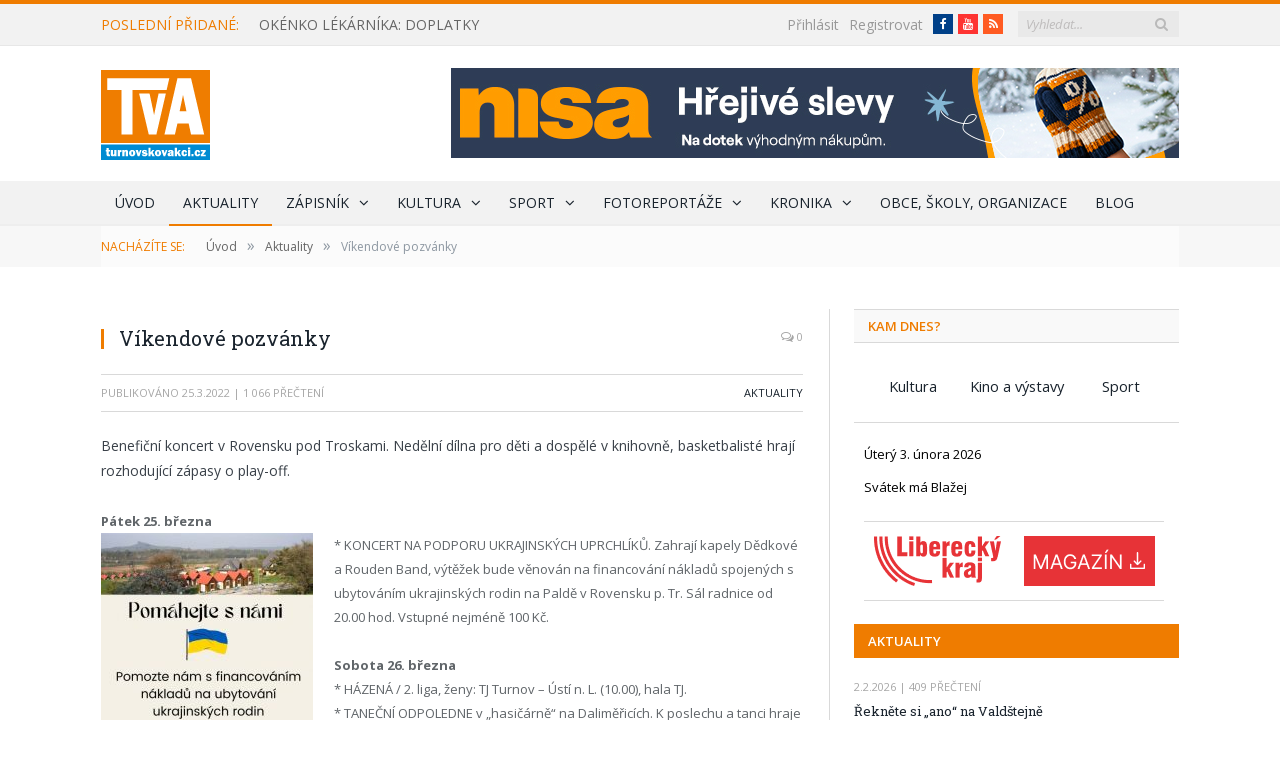

--- FILE ---
content_type: text/css
request_url: https://www.turnovskovakci.cz/wp-content/plugins/wp-eMember/css/eMember_style.css?ver=9.0.9
body_size: 2643
content:
/*Copyright � 2008-2012 by Tips and Tricks HQ (http://www.tipsandtricks-hq.com) � All Rights Reserved*/

.eMember-clear-float{clear:both;}
.eMember_text_input { font-size: 1.3em; height:auto; color: #444; background: #eee; border: 1px solid #aaa; border-right-color: #ddd; border-bottom-color: #ddd; width: 85% !important; padding:4px !important;}
.eMember_text_input:focus { height:auto; background: #fff; border-color: #777; border-right-color: #ccc; border-bottom-color: #ccc; }
.eMember_logged_widget{margin: 10px;}
.eMember_highlight {text-transform: uppercase;text-align: left;font-size: 14px;font-weight: bold;font-family: Helvetica, Arial, sans-serif;}
.eMember_label {text-transform: uppercase;text-align: left;vertical-align: middle;padding: 15px 10px 10px 0px;font-size: 14px;font-weight: bold;font-family: Helvetica, Arial, sans-serif;}
.eMember_red{color:red;}

input.eMember_button{
    background-color: #4D90FE !important;
    background-image: none !important;
    border: 1px solid #3079ED !important;
    color: #FFFFFF !important;
    text-shadow: 0 1px rgba(0, 0, 0, 0.1);
    font-size: 14px !important;
    font-family: arial;
    font-weight:bold;
    text-decoration: none;
    vertical-align: middle;
    cursor:pointer;
    padding: 3px 30px 3px 30px !important;
    margin:5px 0px;
    width:auto !important;
}
input.eMember_button:hover {opacity:0.9;}

#wp_emember_loginForm input[type="checkbox"]{width:auto !important;}
#wp_emember_loginForm td{padding: 2px 0; border: none !important;}
#wp_emember_loginForm tr, #wp_emember_loginForm th{border: none !important;}
#wp_emember_loginForm table{border: none !important;}

#wp_emember_profileUpdateForm input[type="checkbox"]{width:auto !important;}

#wp_emember_regoForm input[type="checkbox"]{width:auto !important;}
#wp_emember_regoForm table td{width: auto !important;}
.emember_check_email_msg{font-weight: bold;}

/********************************/
.emember_bookmark_button { font-family: arial; height: 60px; width: 60px; }
.emember_bookmark_button a { text-decoration: none; border: none; }
.emember_bookmark_button a:hover { text-decoration: none; }
.emember_bookmark_button .count { background: url('../images/widget.gif') no-repeat; position:relative; display: block; text-decoration: none; width: 50px; height: 34px; text-align: center; font-size: 17px; color: #444444; padding: 4px 0px; }
.emember_bookmark_button .count span.t { font-size: 10px; line-height: 10px; position: absolute; display: block; top: 23px; left: 5px; }
.emember_bookmark_button .emember { height: 16px; width: 50px; background: url('../images/widget.gif') no-repeat 0px -45px; text-align: center; margin-top: 3px; display: block; cursor: pointer; padding: 0px 0px 0px; font-size: 11px; color: #FFF; text-decoration: none; line-height: 16px; }
.emember_bookmark_button .emember:hover, #emember_bookmark_button .emember.selected { background-position: 0px -61px; color: #80b62a; }
.emember_bookmark_button .emember.selected { cursor: text; } 
/****************************************/

.emember_upload { padding: 0 20px; float: left; width: 230px; }
.emember_upload_wrapper { width: 133px;  }		
.emember_upload_div {height: 24px;	width: 133px;background: #eee 0 0;font-size: 14px; color: #000; text-align: center; padding-top: 0px;position:relative;width: 37%;top:3%;left:31%;}
/* 
We can\'t use ":hover" preudo-class because we have
invisible file input above, so we have to simulate
hover effect with JavaScript. 
*/
.emember_upload_div.hover {background: #6D6D6D 0 56px;color: #F00;	}
.emember_pagination {font-size: 80%;}        
.emember_pagination a {text-decoration: none;border: solid 1px #ECECEC;color: #000000;background: #ECECEC;}
.emember_pagination a, .emember_pagination span {display: block;float: left;padding: 0.3em 0.5em;margin-right: 5px;margin-bottom: 5px;}

.emember_pagination .current {
    background: #ffffff;
    color: #000000;
    border: solid 1px #ECECEC;
}

.emember_pagination .current.prev, .emember_pagination .current.next{
    color:#999;
    border-color:#999;
    background:#fff;
}
.widefat{
    background-color:#FFFFFF;
    border-color:#DFDFDF;
    border-spacing:0;
    border-style:solid;
    border-width:1px;
    clear:both;
    margin:0;
    width:100%;
}
.widefat thead tr th{
    background:url("../images/gray-grad.png") repeat-x scroll left top #DFDFDF;
    color:#333333;	
}

.alternate{
    background-color:#F9F9F9;
}
#emember_user_search p input,#emember_user_search p select{
    min-width: 60px;
}

.emember_profile{
    border-left: 2px solid #ECECEC;
    border-right: 2px solid #ECECEC;
    padding-left: 5px;
    padding-right: 5px;
    width: 600px;
}
.emember_profile_cell{
    padding-bottom: 3px;
    font-size: small;
}

.emember_profile_head{
    text-align:center;
    padding-bottom: 15px;

}
.emember_profile_user_name{
    font-size: large;
    padding-bottom:15px; 
}

#emember_signin_menu {
    z-index:100;
    -moz-border-radius:5px 0 5px 5px;
    -moz-box-shadow:0 3px 3px rgba(0, 0, 0, 0.3);
    background:none repeat scroll 0 0 #FFFFFF;
    border:5px solid #CCCCCC;
    display:none;
    line-height:16px;
    padding:8px;
    position:absolute;
    text-align:center;
    width:230px;    
}

.wp_emember_loginForm {font-size:11px; margin:0; max-width:300px;}
.wp_emember_loginForm label{margin-left:0px;}	
.wp_emember_loginForm p {margin:0;}
.wp_emember_loginForm .textbox label{display:block; padding:0 0 3px;}
.wp_emember_loginForm .textbox input{
    border-radius:2px;
    background:none repeat scroll 0 0 #FFFFFF;
    color: black;
    border:1px solid #DDDDDD;
    display:block;
    font:13px "Lucida Grande",Arial,Sans-serif;
    margin:0 0 8px;
    padding:5px;
    width:218px;
}
.wp_emember_loginForm .textbox input:focus {border-color:#CCCCCC; outline-width:0;}
.wp_emember_loginForm p.forgot, .wp_emember_loginForm p.forgot-username {display:inline; line-height:20px;}
.rememberme {padding:4px 0 2px; margin: 0px !important;}

.wp_emember_loginForm .forgot {margin-bottom:4px;}
.wp_emember_loginForm .forgot a, .wp_emember_loginForm .complete a {margin-right:5px;}
.ie6 #topnav a.menu-open, .ie6 #topnav a.menu-open:hover {background-color:#DDEEF6 !important;}
.ie6 #emember_signin_menu {border:1px solid #DDEEF6; width:190px;}
.emember_ui_close{float:right; line-height:8px;	cursor:pointer;}
a.emember_activeLink{padding: 1px 2px 4px 2px;}

#wp_emember_email_mailForm{
    color: black;
}

.emember_modal {
    background-color:#fff;
    color: black;
    display:none;
    width:350px;
    padding:15px;
    text-align:left;
    border:2px solid #333;    
    opacity:1;
    -moz-border-radius:6px;
    -webkit-border-radius:6px;
    -moz-box-shadow: 0 0 50px #ccc;
    -webkit-box-shadow: 0 0 50px #ccc;
}

.emember_modal h2 {line-height:20px; background:#EDEEFF; margin:0 0 10px 0; color:red; padding:10px 0 10px 45px; border-bottom:1px solid #333; font-size:20px;}
.emember_modal .emember_modal_title{line-height:20px; background:#EDEEFF; margin:0 0 10px 0; padding:10px 0 10px 45px; border-bottom:1px solid #333; font-size:20px;font-weight:bold;}

.emember_apple_overlay {   
    /* initially overlay is hidden */
    display:none;    
    /* growing background image */
    background-image:url(../images/white.png);    
    /* width after the growing animation finishes height is automatically calculated */
    width:640px;       
    /* some padding to layout nested elements nicely  */
    padding:35px;
    font-size:11px;
}
.eMember_compact_login{

}
.eMember_required_warn{	border: 1px solid red;}	
/* use a semi-transparent image for the overlay */
#emember_overlay {background-image:url(../images/white.png); color:#efefef; height:450px;}

/* container for external content. uses vertical scrollbar, if needed */
div.emember_contentWrap {height:441px;overflow-y:auto;}

/* default close button positioned on upper right corner */
.emember_apple_overlay .close {	
    background-image:url(../images/close.png);	
    position:absolute; right:5px; top:5px;
    cursor:pointer;
    height:35px;
    width:35px;
}	

/* BEGIN: dynamic add/remove row rules */
input.emember-removable { width: 40% !important; }
img.emember-remove-field-trigger { margin-top:-49px; margin-left:10px; margin-right:5px; float:right; cursor:pointer;}
div.emember-removable-field-row { margin-top: 15px; }
div.emember-add-field-container { margin: 15px 0 0 32% !important; }
span.emember-add-field-trigger { cursor: pointer; -moz-border-radius: 6px 6px 6px 6px; background: none repeat scroll 0 0 #FFFFFF; border: 1px solid #AAAA00; cursor: pointer; padding: 4px;}
.ememborder{padding:10px; border:3px solid #DFDFDF;}
/* END: dynamic add/remove row rules */

.wp-emember-warning-msgbox{
    display:block;
    overflow:hidden;	
    border-color: #AAAAAA #AAAAAA #AAAAAA #F28500;
    border-style: solid;
    border-width: 1px 1px 1px 10px;
    padding:5px;
    margin:10px 0;
}
.wp-emember-warning-msgbox-image, .wp-emember-warning-msgbox-image img{
    border:none !important;	
    margin:2px 0px 0px 5px;	
    float:left;
}
.wp-emember-warning-msgbox-text{
    display:block;
    overflow:hidden;
    vertical-align:middle;
    padding:8px 0px 0px 5px;
    line-height:2em;
}
.eMember_protected_message_default{
    padding: 10px;
    border: 1px solid #E3E3E3;
    margin: 15px 0;
    background: #F2F2F2;
}
.eMember_comment_section_protected_msg{margin:10px 0; font-weight:bold;text-align:center;}
.eMember_first_click_free_message{
    padding: 10px;
    border: 1px solid #D1B655;
    margin: 10px 0;
    background: #FFF6D5;
}
.emember_error{color:red; font-weight:bold;}
.emember_ok{color:green; font-weight:bold;}
.emember_warning{color:red; font-weight:bold;}
.wp-emember-sort-order{cursor: pointer;}
img.wp-emember-sort-order{padding:2px; margin:0px; border:none;}

.emember_fancy_login_v2_content{
    width:250px;
    margin-left:auto;
    margin-right:auto;
}

tr.emember_odd_row{}
tr.emember_even_row{background:#E8E8E8;}
.emember_hidden{display:none;}
